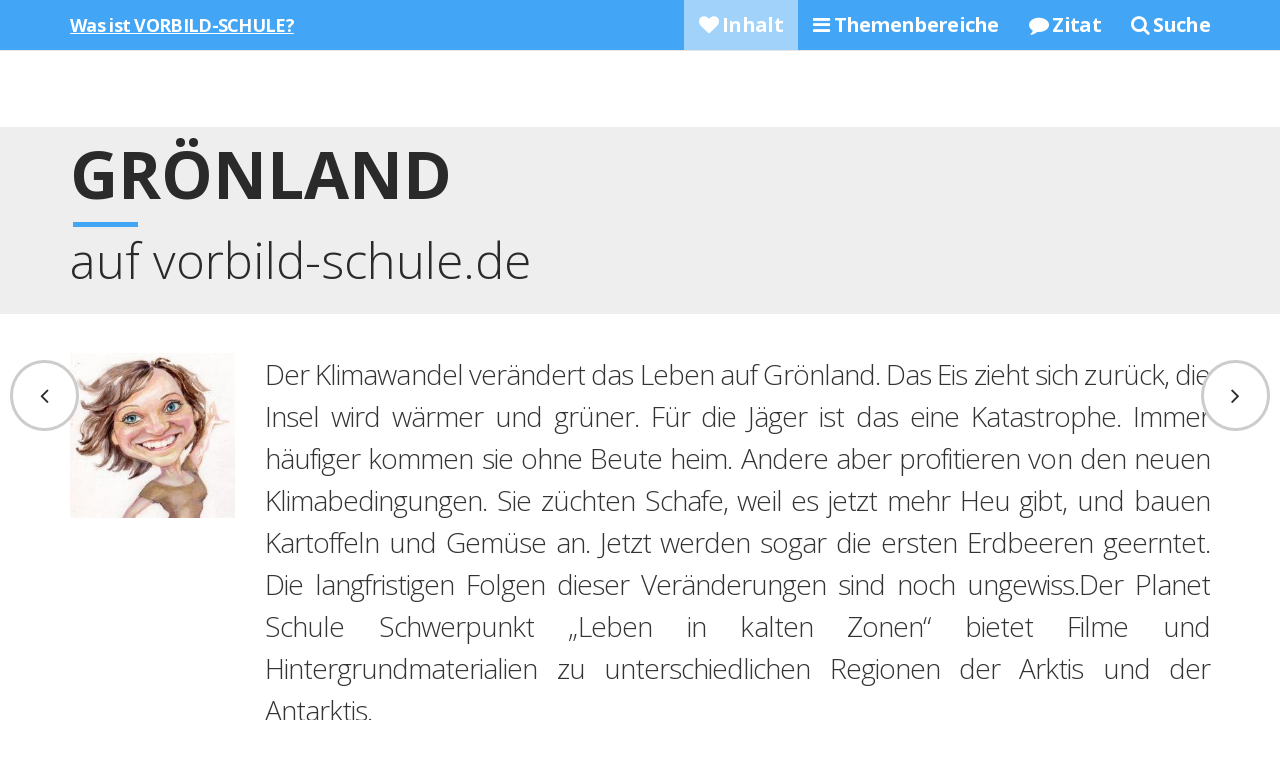

--- FILE ---
content_type: text/html; charset=UTF-8
request_url: https://vorbild-schule.de/newsticker/grnland/
body_size: 9678
content:
<!DOCTYPE html>
<!--[if lte IE 9]><html class="no-js is-ie"><![endif]-->
<!--[if gt IE 8]><!--><html class="no-js"><!--<![endif]-->
<head>
	<meta charset="utf-8">
				<style type="text/css">
									</style>
	<meta name='robots' content='max-image-preview:large' />
<link rel='dns-prefetch' href='//ajax.googleapis.com' />
<link rel='dns-prefetch' href='//static.addtoany.com' />
<link rel='dns-prefetch' href='//secure.gravatar.com' />
<link rel='dns-prefetch' href='//stats.wp.com' />
<link rel='dns-prefetch' href='//v0.wordpress.com' />
<link rel='preconnect' href='//c0.wp.com' />
<link rel="alternate" title="oEmbed (JSON)" type="application/json+oembed" href="https://vorbild-schule.de/wp-json/oembed/1.0/embed?url=https%3A%2F%2Fvorbild-schule.de%2Fnewsticker%2Fgrnland%2F" />
<link rel="alternate" title="oEmbed (XML)" type="text/xml+oembed" href="https://vorbild-schule.de/wp-json/oembed/1.0/embed?url=https%3A%2F%2Fvorbild-schule.de%2Fnewsticker%2Fgrnland%2F&#038;format=xml" />
<style id='wp-img-auto-sizes-contain-inline-css' type='text/css'>
img:is([sizes=auto i],[sizes^="auto," i]){contain-intrinsic-size:3000px 1500px}
/*# sourceURL=wp-img-auto-sizes-contain-inline-css */
</style>
<style id='wp-emoji-styles-inline-css' type='text/css'>

	img.wp-smiley, img.emoji {
		display: inline !important;
		border: none !important;
		box-shadow: none !important;
		height: 1em !important;
		width: 1em !important;
		margin: 0 0.07em !important;
		vertical-align: -0.1em !important;
		background: none !important;
		padding: 0 !important;
	}
/*# sourceURL=wp-emoji-styles-inline-css */
</style>
<link rel='stylesheet' id='wp-block-library-css' href='https://c0.wp.com/c/6.9/wp-includes/css/dist/block-library/style.min.css' type='text/css' media='all' />
<style id='global-styles-inline-css' type='text/css'>
:root{--wp--preset--aspect-ratio--square: 1;--wp--preset--aspect-ratio--4-3: 4/3;--wp--preset--aspect-ratio--3-4: 3/4;--wp--preset--aspect-ratio--3-2: 3/2;--wp--preset--aspect-ratio--2-3: 2/3;--wp--preset--aspect-ratio--16-9: 16/9;--wp--preset--aspect-ratio--9-16: 9/16;--wp--preset--color--black: #000000;--wp--preset--color--cyan-bluish-gray: #abb8c3;--wp--preset--color--white: #ffffff;--wp--preset--color--pale-pink: #f78da7;--wp--preset--color--vivid-red: #cf2e2e;--wp--preset--color--luminous-vivid-orange: #ff6900;--wp--preset--color--luminous-vivid-amber: #fcb900;--wp--preset--color--light-green-cyan: #7bdcb5;--wp--preset--color--vivid-green-cyan: #00d084;--wp--preset--color--pale-cyan-blue: #8ed1fc;--wp--preset--color--vivid-cyan-blue: #0693e3;--wp--preset--color--vivid-purple: #9b51e0;--wp--preset--gradient--vivid-cyan-blue-to-vivid-purple: linear-gradient(135deg,rgb(6,147,227) 0%,rgb(155,81,224) 100%);--wp--preset--gradient--light-green-cyan-to-vivid-green-cyan: linear-gradient(135deg,rgb(122,220,180) 0%,rgb(0,208,130) 100%);--wp--preset--gradient--luminous-vivid-amber-to-luminous-vivid-orange: linear-gradient(135deg,rgb(252,185,0) 0%,rgb(255,105,0) 100%);--wp--preset--gradient--luminous-vivid-orange-to-vivid-red: linear-gradient(135deg,rgb(255,105,0) 0%,rgb(207,46,46) 100%);--wp--preset--gradient--very-light-gray-to-cyan-bluish-gray: linear-gradient(135deg,rgb(238,238,238) 0%,rgb(169,184,195) 100%);--wp--preset--gradient--cool-to-warm-spectrum: linear-gradient(135deg,rgb(74,234,220) 0%,rgb(151,120,209) 20%,rgb(207,42,186) 40%,rgb(238,44,130) 60%,rgb(251,105,98) 80%,rgb(254,248,76) 100%);--wp--preset--gradient--blush-light-purple: linear-gradient(135deg,rgb(255,206,236) 0%,rgb(152,150,240) 100%);--wp--preset--gradient--blush-bordeaux: linear-gradient(135deg,rgb(254,205,165) 0%,rgb(254,45,45) 50%,rgb(107,0,62) 100%);--wp--preset--gradient--luminous-dusk: linear-gradient(135deg,rgb(255,203,112) 0%,rgb(199,81,192) 50%,rgb(65,88,208) 100%);--wp--preset--gradient--pale-ocean: linear-gradient(135deg,rgb(255,245,203) 0%,rgb(182,227,212) 50%,rgb(51,167,181) 100%);--wp--preset--gradient--electric-grass: linear-gradient(135deg,rgb(202,248,128) 0%,rgb(113,206,126) 100%);--wp--preset--gradient--midnight: linear-gradient(135deg,rgb(2,3,129) 0%,rgb(40,116,252) 100%);--wp--preset--font-size--small: 13px;--wp--preset--font-size--medium: 20px;--wp--preset--font-size--large: 36px;--wp--preset--font-size--x-large: 42px;--wp--preset--spacing--20: 0.44rem;--wp--preset--spacing--30: 0.67rem;--wp--preset--spacing--40: 1rem;--wp--preset--spacing--50: 1.5rem;--wp--preset--spacing--60: 2.25rem;--wp--preset--spacing--70: 3.38rem;--wp--preset--spacing--80: 5.06rem;--wp--preset--shadow--natural: 6px 6px 9px rgba(0, 0, 0, 0.2);--wp--preset--shadow--deep: 12px 12px 50px rgba(0, 0, 0, 0.4);--wp--preset--shadow--sharp: 6px 6px 0px rgba(0, 0, 0, 0.2);--wp--preset--shadow--outlined: 6px 6px 0px -3px rgb(255, 255, 255), 6px 6px rgb(0, 0, 0);--wp--preset--shadow--crisp: 6px 6px 0px rgb(0, 0, 0);}:where(.is-layout-flex){gap: 0.5em;}:where(.is-layout-grid){gap: 0.5em;}body .is-layout-flex{display: flex;}.is-layout-flex{flex-wrap: wrap;align-items: center;}.is-layout-flex > :is(*, div){margin: 0;}body .is-layout-grid{display: grid;}.is-layout-grid > :is(*, div){margin: 0;}:where(.wp-block-columns.is-layout-flex){gap: 2em;}:where(.wp-block-columns.is-layout-grid){gap: 2em;}:where(.wp-block-post-template.is-layout-flex){gap: 1.25em;}:where(.wp-block-post-template.is-layout-grid){gap: 1.25em;}.has-black-color{color: var(--wp--preset--color--black) !important;}.has-cyan-bluish-gray-color{color: var(--wp--preset--color--cyan-bluish-gray) !important;}.has-white-color{color: var(--wp--preset--color--white) !important;}.has-pale-pink-color{color: var(--wp--preset--color--pale-pink) !important;}.has-vivid-red-color{color: var(--wp--preset--color--vivid-red) !important;}.has-luminous-vivid-orange-color{color: var(--wp--preset--color--luminous-vivid-orange) !important;}.has-luminous-vivid-amber-color{color: var(--wp--preset--color--luminous-vivid-amber) !important;}.has-light-green-cyan-color{color: var(--wp--preset--color--light-green-cyan) !important;}.has-vivid-green-cyan-color{color: var(--wp--preset--color--vivid-green-cyan) !important;}.has-pale-cyan-blue-color{color: var(--wp--preset--color--pale-cyan-blue) !important;}.has-vivid-cyan-blue-color{color: var(--wp--preset--color--vivid-cyan-blue) !important;}.has-vivid-purple-color{color: var(--wp--preset--color--vivid-purple) !important;}.has-black-background-color{background-color: var(--wp--preset--color--black) !important;}.has-cyan-bluish-gray-background-color{background-color: var(--wp--preset--color--cyan-bluish-gray) !important;}.has-white-background-color{background-color: var(--wp--preset--color--white) !important;}.has-pale-pink-background-color{background-color: var(--wp--preset--color--pale-pink) !important;}.has-vivid-red-background-color{background-color: var(--wp--preset--color--vivid-red) !important;}.has-luminous-vivid-orange-background-color{background-color: var(--wp--preset--color--luminous-vivid-orange) !important;}.has-luminous-vivid-amber-background-color{background-color: var(--wp--preset--color--luminous-vivid-amber) !important;}.has-light-green-cyan-background-color{background-color: var(--wp--preset--color--light-green-cyan) !important;}.has-vivid-green-cyan-background-color{background-color: var(--wp--preset--color--vivid-green-cyan) !important;}.has-pale-cyan-blue-background-color{background-color: var(--wp--preset--color--pale-cyan-blue) !important;}.has-vivid-cyan-blue-background-color{background-color: var(--wp--preset--color--vivid-cyan-blue) !important;}.has-vivid-purple-background-color{background-color: var(--wp--preset--color--vivid-purple) !important;}.has-black-border-color{border-color: var(--wp--preset--color--black) !important;}.has-cyan-bluish-gray-border-color{border-color: var(--wp--preset--color--cyan-bluish-gray) !important;}.has-white-border-color{border-color: var(--wp--preset--color--white) !important;}.has-pale-pink-border-color{border-color: var(--wp--preset--color--pale-pink) !important;}.has-vivid-red-border-color{border-color: var(--wp--preset--color--vivid-red) !important;}.has-luminous-vivid-orange-border-color{border-color: var(--wp--preset--color--luminous-vivid-orange) !important;}.has-luminous-vivid-amber-border-color{border-color: var(--wp--preset--color--luminous-vivid-amber) !important;}.has-light-green-cyan-border-color{border-color: var(--wp--preset--color--light-green-cyan) !important;}.has-vivid-green-cyan-border-color{border-color: var(--wp--preset--color--vivid-green-cyan) !important;}.has-pale-cyan-blue-border-color{border-color: var(--wp--preset--color--pale-cyan-blue) !important;}.has-vivid-cyan-blue-border-color{border-color: var(--wp--preset--color--vivid-cyan-blue) !important;}.has-vivid-purple-border-color{border-color: var(--wp--preset--color--vivid-purple) !important;}.has-vivid-cyan-blue-to-vivid-purple-gradient-background{background: var(--wp--preset--gradient--vivid-cyan-blue-to-vivid-purple) !important;}.has-light-green-cyan-to-vivid-green-cyan-gradient-background{background: var(--wp--preset--gradient--light-green-cyan-to-vivid-green-cyan) !important;}.has-luminous-vivid-amber-to-luminous-vivid-orange-gradient-background{background: var(--wp--preset--gradient--luminous-vivid-amber-to-luminous-vivid-orange) !important;}.has-luminous-vivid-orange-to-vivid-red-gradient-background{background: var(--wp--preset--gradient--luminous-vivid-orange-to-vivid-red) !important;}.has-very-light-gray-to-cyan-bluish-gray-gradient-background{background: var(--wp--preset--gradient--very-light-gray-to-cyan-bluish-gray) !important;}.has-cool-to-warm-spectrum-gradient-background{background: var(--wp--preset--gradient--cool-to-warm-spectrum) !important;}.has-blush-light-purple-gradient-background{background: var(--wp--preset--gradient--blush-light-purple) !important;}.has-blush-bordeaux-gradient-background{background: var(--wp--preset--gradient--blush-bordeaux) !important;}.has-luminous-dusk-gradient-background{background: var(--wp--preset--gradient--luminous-dusk) !important;}.has-pale-ocean-gradient-background{background: var(--wp--preset--gradient--pale-ocean) !important;}.has-electric-grass-gradient-background{background: var(--wp--preset--gradient--electric-grass) !important;}.has-midnight-gradient-background{background: var(--wp--preset--gradient--midnight) !important;}.has-small-font-size{font-size: var(--wp--preset--font-size--small) !important;}.has-medium-font-size{font-size: var(--wp--preset--font-size--medium) !important;}.has-large-font-size{font-size: var(--wp--preset--font-size--large) !important;}.has-x-large-font-size{font-size: var(--wp--preset--font-size--x-large) !important;}
/*# sourceURL=global-styles-inline-css */
</style>

<style id='classic-theme-styles-inline-css' type='text/css'>
/*! This file is auto-generated */
.wp-block-button__link{color:#fff;background-color:#32373c;border-radius:9999px;box-shadow:none;text-decoration:none;padding:calc(.667em + 2px) calc(1.333em + 2px);font-size:1.125em}.wp-block-file__button{background:#32373c;color:#fff;text-decoration:none}
/*# sourceURL=/wp-includes/css/classic-themes.min.css */
</style>
<link rel='stylesheet' id='fts-feeds-css' href='https://vorbild-schule.de/wp-content/plugins/feed-them-social/feeds/css/styles.css?ver=03f6f0bf236f886c3519e15eaf4a7313' type='text/css' media='all' />
<link rel='stylesheet' id='h5p-plugin-styles-css' href='https://vorbild-schule.de/wp-content/plugins/h5p/h5p-php-library/styles/h5p.css?ver=1.16.2' type='text/css' media='all' />
<link rel='stylesheet' id='addtoany-css' href='https://vorbild-schule.de/wp-content/plugins/add-to-any/addtoany.min.css?ver=1.16' type='text/css' media='all' />
<link rel='stylesheet' id='lightboxStyle-css' href='https://vorbild-schule.de/wp-content/plugins/lightbox-plus/css/shadowed/colorbox.min.css?ver=2.7.2' type='text/css' media='screen' />
<script type="text/javascript" src="//ajax.googleapis.com/ajax/libs/jquery/1.11.1/jquery.js?ver=03f6f0bf236f886c3519e15eaf4a7313" id="jquery-js"></script>
<script type="text/javascript" id="fts_clear_cache_script-js-extra">
/* <![CDATA[ */
var ftsAjax = {"ajaxurl":"https://vorbild-schule.de/wp-admin/admin-ajax.php"};
var ftsAjax = {"ajaxurl":"https://vorbild-schule.de/wp-admin/admin-ajax.php"};
//# sourceURL=fts_clear_cache_script-js-extra
/* ]]> */
</script>
<script type="text/javascript" src="https://vorbild-schule.de/wp-content/plugins/feed-them-social/admin/js/admin.js?ver=03f6f0bf236f886c3519e15eaf4a7313" id="fts_clear_cache_script-js"></script>
<script type="text/javascript" id="addtoany-core-js-before">
/* <![CDATA[ */
window.a2a_config=window.a2a_config||{};a2a_config.callbacks=[];a2a_config.overlays=[];a2a_config.templates={};a2a_localize = {
	Share: "Teilen",
	Save: "Speichern",
	Subscribe: "Abonnieren",
	Email: "E-Mail",
	Bookmark: "Lesezeichen",
	ShowAll: "Alle anzeigen",
	ShowLess: "Weniger anzeigen",
	FindServices: "Dienst(e) suchen",
	FindAnyServiceToAddTo: "Um weitere Dienste ergänzen",
	PoweredBy: "Präsentiert von",
	ShareViaEmail: "Teilen via E-Mail",
	SubscribeViaEmail: "Via E-Mail abonnieren",
	BookmarkInYourBrowser: "Lesezeichen in deinem Browser",
	BookmarkInstructions: "Drücke Ctrl+D oder \u2318+D um diese Seite bei den Lesenzeichen zu speichern.",
	AddToYourFavorites: "Zu deinen Favoriten hinzufügen",
	SendFromWebOrProgram: "Senden von jeder E-Mail Adresse oder E-Mail-Programm",
	EmailProgram: "E-Mail-Programm",
	More: "Mehr&#8230;",
	ThanksForSharing: "Thanks for sharing!",
	ThanksForFollowing: "Thanks for following!"
};


//# sourceURL=addtoany-core-js-before
/* ]]> */
</script>
<script type="text/javascript" defer src="https://static.addtoany.com/menu/page.js" id="addtoany-core-js"></script>
<script type="text/javascript" defer src="https://vorbild-schule.de/wp-content/plugins/add-to-any/addtoany.min.js?ver=1.1" id="addtoany-jquery-js"></script>
<link rel="https://api.w.org/" href="https://vorbild-schule.de/wp-json/" /><link rel="alternate" title="JSON" type="application/json" href="https://vorbild-schule.de/wp-json/wp/v2/posts/3087" /><link rel="EditURI" type="application/rsd+xml" title="RSD" href="https://vorbild-schule.de/xmlrpc.php?rsd" />

<link rel="canonical" href="https://vorbild-schule.de/newsticker/grnland/" />
<link rel='shortlink' href='https://wp.me/s4B4BX-grnland' />
<script type="text/javascript">
var myAjaxFTS = 'https://vorbild-schule.de/wp-admin/admin-ajax.php';
</script>
<script type="text/javascript">
var myAjaxFTS = 'https://vorbild-schule.de/wp-admin/admin-ajax.php';
</script>
	<style>img#wpstats{display:none}</style>
		
<!-- Jetpack Open Graph Tags -->
<meta property="og:type" content="article" />
<meta property="og:title" content="Grönland" />
<meta property="og:url" content="https://vorbild-schule.de/newsticker/grnland/" />
<meta property="og:description" content="Der Klimawandel verändert das Leben auf Grönland. Das Eis zieht sich zurück, die Insel wird wärmer und grüner. Für die Jäger ist das eine Katastrophe. Immer häufiger kommen sie ohne Beute heim. And…" />
<meta property="article:published_time" content="2017-01-24T06:59:00+00:00" />
<meta property="article:modified_time" content="2017-01-24T06:59:00+00:00" />
<meta property="og:site_name" content="Vorbild - Schule" />
<meta property="og:image" content="https://s0.wp.com/i/blank.jpg" />
<meta property="og:image:width" content="200" />
<meta property="og:image:height" content="200" />
<meta property="og:image:alt" content="" />
<meta property="og:locale" content="de_DE" />
<meta name="twitter:text:title" content="Grönland" />
<meta name="twitter:card" content="summary" />

<!-- End Jetpack Open Graph Tags -->

	
	<meta name="description" content="Ein Artikel für Lehrer, Lehrende und Lernende vom 24.01.2017.">
	<meta name="viewport" content="width=device-width, initial-scale=1">
	<meta http-equiv="X-UA-Compatible" content="IE=edge,chrome=1">

	<title>Grönland auf vorbild-schule.de</title>
	
	<link rel="stylesheet" href="https://netdna.bootstrapcdn.com/font-awesome/4.2.0/css/font-awesome.min.css"/>
	
	<link rel="stylesheet" href="https://vorbild-schule.de/wp-content/themes/schule/css/main.css">
	
	<!--[if lte IE 8]>
	<link rel=stylesheet href="https://vorbild-schule.de/wp-content/themes/schule/css/ie.css">
	<![endif]-->
		<script src="https://vorbild-schule.de/wp-content/themes/schule/js/vendor/modernizr.js"></script>

		<script src="https://vorbild-schule.de/wp-content/themes/schule/js/vendor/respond.min.js"></script>
		
		
</head>



<body data-spy="scroll" data-target=".navbar" data-offset="100">


<nav class="navbar navbar-default navbar-fixed-top">
  <div class="container">
    <div class="navbar-header">
      <button type="button" class="navbar-toggle collapsed" data-toggle="collapse" data-target="#bs-example-navbar-collapse-1" aria-expanded="false">
        <span class="sr-only">Toggle navigation</span>
        <span class="icon-bar"></span>
        <span class="icon-bar"></span>
        <span class="icon-bar"></span>
      </button>
      <a class="navbar-brand" href="https://vorbild-schule.de">Was ist VORBILD-SCHULE?</a>
    </div>
    
    <div class="collapse navbar-collapse" id="bs-example-navbar-collapse-1">
      
      
      <ul class="nav navbar-nav navbar-right">
        <li><a href="#inhalt"><i class="fa fa-heart" aria-hidden="true"></i> Inhalt</a></li>
        <li><a href="#themenbereiche"><i class="fa fa-bars" aria-hidden="true"></i> Themenbereiche</a></li>
        <li><a href="#zitat"><i class="fa fa-comment" aria-hidden="true"></i> Zitat</a></li>
        <li><a href="https://vorbild-schule.de/suche/"><i class="fa fa-search" aria-hidden="true"></i> Suche</a></li>
      </ul>
    </div><!-- /.navbar-collapse -->
  </div>
</nav>

	
	<div class="level mb-20" style="padding-bottom:20px; border:0;" id="inhalt"> 
		<div  style="background-color:#eee; padding-bottom:20px; padding-top:20px;">
		<div class="container" id="beschreibung">
  <div class="row">
<div class="col-sm-12" >
					<h1 class="mb-10 xs-mb-10 heading color-dark heading-bordered">Grönland</h1>
					<h2 class="w-300 color-dark mb-10 xs-mb-10">auf vorbild-schule.de</h2>
				</div>  
  </div>
 
  </div>
  </div>
  </div>
		<div class="container mb-100">
			<div class="row">
				
				<div class="hidden-xs col-sm-2 mb-20">
				<img src="https://vorbild-schule.de/wp-content/uploads/akt-e1434029282501.jpeg" class="img-responsive" alt="Bild Anne">
				</div>
				
				<div class="col-sm-10 content" style="text-align:justify;">
					
					<p>Der Klimawandel verändert das Leben auf Grönland. Das Eis zieht sich zurück, die Insel wird wärmer und grüner.  Für die Jäger ist das eine Katastrophe. Immer häufiger kommen sie ohne Beute heim. Andere aber profitieren von den neuen Klimabedingungen. Sie züchten Schafe, weil es jetzt mehr Heu gibt, und bauen Kartoffeln und Gemüse an. Jetzt werden sogar die ersten Erdbeeren geerntet.  Die langfristigen Folgen dieser Veränderungen sind noch ungewiss.Der Planet Schule Schwerpunkt „Leben in kalten Zonen“  bietet Filme und Hintergrundmaterialien zu unterschiedlichen Regionen der Arktis und der Antarktis.</p>
<p><a href="http://www.planet-schule.de/rss/article/331.html?TB_iframe=true&amp;width=750&amp;height=550" class="button thickbox"><span>Grönland</span></a></p>
	<div id="respond" class="comment-respond">
		<h3 id="reply-title" class="comment-reply-title">Write a Reply or Comment <small><a rel="nofollow" id="cancel-comment-reply-link" href="/newsticker/grnland/#respond" style="display:none;">Antwort abbrechen</a></small></h3><form action="https://vorbild-schule.de/wp-comments-post.php" method="post" id="commentform" class="comment-form"><p class="comment-notes"><span id="email-notes">Deine E-Mail-Adresse wird nicht veröffentlicht.</span> <span class="required-field-message">Erforderliche Felder sind mit <span class="required">*</span> markiert</span></p><p class="comment-form-comment"><label for="comment">Kommentar</label><br /><textarea id="comment" name="comment" aria-required="true"></textarea></p><p class="comment-form-author"><label for="author">Name <span class="required">*</span></label> <input id="author" name="author" type="text" value="" size="30" maxlength="245" autocomplete="name" required="required" /></p>
<p class="comment-form-email"><label for="email">E-Mail-Adresse <span class="required">*</span></label> <input id="email" name="email" type="text" value="" size="30" maxlength="100" aria-describedby="email-notes" autocomplete="email" required="required" /></p>
<p class="comment-form-url"><label for="url">Website</label> <input id="url" name="url" type="text" value="" size="30" maxlength="200" autocomplete="url" /></p>
<p class="comment-subscription-form"><input type="checkbox" name="subscribe_comments" id="subscribe_comments" value="subscribe" style="width: auto; -moz-appearance: checkbox; -webkit-appearance: checkbox;" /> <label class="subscribe-label" id="subscribe-label" for="subscribe_comments">Benachrichtige mich über nachfolgende Kommentare via E-Mail.</label></p><p class="comment-subscription-form"><input type="checkbox" name="subscribe_blog" id="subscribe_blog" value="subscribe" style="width: auto; -moz-appearance: checkbox; -webkit-appearance: checkbox;" /> <label class="subscribe-label" id="subscribe-blog-label" for="subscribe_blog">Benachrichtige mich über neue Beiträge via E-Mail.</label></p><p class="form-submit"><input name="submit" type="submit" id="submit" class="submit" value="Send" /> <input type='hidden' name='comment_post_ID' value='3087' id='comment_post_ID' />
<input type='hidden' name='comment_parent' id='comment_parent' value='0' />
</p> <p class="comment-form-aios-antibot-keys"><input type="hidden" name="pf66wvx2" value="cuc339klihub" ><input type="hidden" name="oh3j5264" value="f8itb0b2hwv3" ><input type="hidden" name="aios_antibot_keys_expiry" id="aios_antibot_keys_expiry" value="1768521600"></p></form>	</div><!-- #respond -->
	
					
					
				</div>
				<div class="col-sm-3 col-sm-offset-4 col-xs-4 col-xs-offset-4 mb-40 text-center">
				<img src="https://vorbild-schule.de/wp-content/themes/schule/img/anne.svg" alt="Unterschrift Anne" class="img-responsive">
				</div>
			</div>
			<div class="row">
			<div class="col-sm-12 text-center">
			<p class="powerpress_links powerpress_subsribe_links"><a href="#" id="add_comment">Dein Kommentar?</a></p>
			</div>			
			</div>
		</div>

		

	<div class="level"><div class="container"  id="themenbereiche">
			<div class="row ">

				<div class="col-sm-12 mb-30">
					<h1 class="mb-10 xs-mb-10 heading color-dark heading-bordered">Themenbereiche</h1>
					<h2 class="w-300 color-dark mb-10 xs-mb-10">für Lehrende und Lernende</h2>
				</div><div class='col-sm-12'>
				<div class="col-sm-4 text-center mb-20">
					<a href="https://vorbild-schule.de/stichwort/spanisch/" class="btn btn-info btn-lg btn-block">Spanisch</a>
				</div>
				<div class="col-sm-4 text-center mb-20">
					<a href="https://vorbild-schule.de/stichwort/praesentationen/" class="btn btn-info btn-lg btn-block">Präsentationen</a>
				</div>
				<div class="col-sm-4 text-center mb-20">
					<a href="https://vorbild-schule.de/stichwort/blogbeitraege/" class="btn btn-info btn-lg btn-block">Blogbeiträge</a>
				</div>
				<div class="col-sm-4 text-center mb-20">
					<a href="https://vorbild-schule.de/stichwort/sprachen/" class="btn btn-info btn-lg btn-block">Sprachen</a>
				</div>
				<div class="col-sm-4 text-center mb-20">
					<a href="https://vorbild-schule.de/stichwort/lernen/" class="btn btn-info btn-lg btn-block">Lernen</a>
				</div>
				<div class="col-sm-4 text-center mb-20">
					<a href="https://vorbild-schule.de/stichwort/lehrer/" class="btn btn-info btn-lg btn-block">Lehrer</a>
				</div>
				<div class="col-sm-4 text-center mb-20">
					<a href="https://vorbild-schule.de/stichwort/rechnungswesen/" class="btn btn-info btn-lg btn-block">Rechnungswesen</a>
				</div>
				<div class="col-sm-4 text-center mb-20">
					<a href="https://vorbild-schule.de/stichwort/wirtschaftslehre/" class="btn btn-info btn-lg btn-block">Wirtschaftslehre</a>
				</div>
				<div class="col-sm-4 text-center mb-20">
					<a href="https://vorbild-schule.de/stichwort/noten/" class="btn btn-info btn-lg btn-block">Noten</a>
				</div>
				<div class="col-sm-4 text-center mb-20">
					<a href="https://vorbild-schule.de/stichwort/digitale-medien/" class="btn btn-info btn-lg btn-block">digitale Medien</a>
				</div>
				<div class="col-sm-4 text-center mb-20">
					<a href="https://vorbild-schule.de/stichwort/ausbildung-der-ausbilder/" class="btn btn-info btn-lg btn-block">Ausbildung der Ausbilder</a>
				</div>
				<div class="col-sm-4 text-center mb-20">
					<a href="https://vorbild-schule.de/stichwort/motivation/" class="btn btn-info btn-lg btn-block">Motivation</a>
				</div>
				<div class="col-sm-4 text-center mb-20">
					<a href="https://vorbild-schule.de/stichwort/schule/" class="btn btn-info btn-lg btn-block">Schule</a>
				</div>
				<div class="col-sm-4 text-center mb-20">
					<a href="https://vorbild-schule.de/stichwort/bildungssystem/" class="btn btn-info btn-lg btn-block">Bildungssystem</a>
				</div>
				<div class="col-sm-4 text-center mb-20">
					<a href="https://vorbild-schule.de/stichwort/tanzen/" class="btn btn-info btn-lg btn-block">Tanzen</a>
				</div>
				<div class="col-sm-4 text-center mb-20">
					<a href="https://vorbild-schule.de/stichwort/podcast/" class="btn btn-info btn-lg btn-block">Podcast</a>
				</div>
				<div class="col-sm-4 text-center mb-20">
					<a href="https://vorbild-schule.de/stichwort/presse/" class="btn btn-info btn-lg btn-block">Presse</a>
				</div>
				<div class="col-sm-4 text-center mb-20">
					<a href="https://vorbild-schule.de/stichwort/unternehmerisches-denken/" class="btn btn-info btn-lg btn-block">unternehmerisches Denken</a>
				</div>
				<div class="col-sm-4 text-center mb-20">
					<a href="https://vorbild-schule.de/stichwort/lernprodukt/" class="btn btn-info btn-lg btn-block">Lernprodukt</a>
				</div>
				<div class="col-sm-4 text-center mb-20">
					<a href="https://vorbild-schule.de/stichwort/lernlust/" class="btn btn-info btn-lg btn-block">Lernlust</a>
				</div>
				<div class="col-sm-4 text-center mb-20">
					<a href="https://vorbild-schule.de/stichwort/video/" class="btn btn-info btn-lg btn-block">Video</a>
				</div></div></div>


		</div></div>
	
	    <div class="level mb-50">
		<div class="container" id="zitat" style="margin-top: 100px;">
			
			<div class="row ">
			<div class="col-sm-12">
					
			<h1 class="mb-20 xs-mb-10 heading color-dark heading-bordered xl-heading-outdent">Inspirierendes Zitat*</h1>
			<p class="mt-20 mb-20">* = Darf gerne kopiert, verwendet und geteilt werden :-)</p>			
			</div>
			
				<div class="col-sm-8 mb-20">
				<img alt="Zitat Schule" src="https://vorbild-schule.de/wp-content/uploads/Zitat-49.jpeg" class="img-responsive zitat">
			</div>
				
			<div class="col-sm-4">
			<div class="col-sm-12">
			<div class="row mb-20">
			<div class="col-xs-12 mb-10">Zitat teilen</div>
			<div class="col-sm-4 col-xs-4">
			<a class="btn btn-lg btn-info btn-block share" target="_blank" href="https://www.facebook.com/sharer/sharer.php?u=https://vorbild-schule.de/wp-content/uploads/Zitat-49.jpeg"><i class="fa fa-lg fa-facebook"></i></a>
			</div>
			<div class="col-sm-4 col-xs-4 text-center">
			<a class="btn btn-lg btn-info btn-block share" target="_blank" href="https://twitter.com/home?status=Spannendes%20%23Zitat%20zu%20%23Schule%20https://vorbild-schule.de/wp-content/uploads/Zitat-49.jpeg%20Danke%20%40frautomiuk%20%23vorbildschule"><i class="fa fa-lg  fa-twitter"></i></a>
			</div>
			<div class="col-sm-4 col-xs-4 text-right">
			<a class="btn btn-lg btn-info btn-block share" target="_blank"  href="https://plus.google.com/share?url=https://vorbild-schule.de/wp-content/uploads/Zitat-49.jpeg"><i class="fa fa-lg fa-google-plus"></i></a>
			</div>
			</div>
			<div class="row">
			<div class="col-sm-12">
			<a href="https://www.amazon.de/s/ref=nb_sb_noss?__mk_de_DE=%C3%85M%C3%85%C5%BD%C3%95%C3%91&url=search-alias%3Daps&field-keywords=Andreas Müller-Eigentlich wäre Lernen geil&tag=kundidee-21" target="_blank" class="btn btn-info btn-lg btn-block">Buch auf <b>Amazon</b> finden</a>
			</div>
			</div>
			</div>
			</div>	
			</div>

			
		</div>
</div>

	

	

<div class="row prev_next ">
<a href="https://vorbild-schule.de/newsticker/stadt-land-fluss-erdkunde-fuer-den-inklusiven-unterricht/" class="btn btn-lg btn-default prev"  data-toggle="tooltip" data-placement="right" title="Vorheriger Beitrag"><i class="fa fa-lg fa-angle-left"></i></a>
<a href="https://vorbild-schule.de/newsticker/warum-syrien-stirbt/" class="btn btn-lg btn-default next" data-toggle="tooltip" data-placement="left" title="Nächster Beitrag"><i class="fa fa-lg fa-angle-right"></i></a>
</div>





<div class="footer">
<div class="row" style="margin-bottom:10px">
<div class="col-sm-1 col-sm-offset-2 col-xs-4 col-xs-offset-4">
				<img src="https://vorbild-schule.de/wp-content/uploads/akt-e1434029282501.jpeg" class="img-responsive" alt="Anne Tomiuk">
				</div>
<div class="col-sm-7 text-left col-xs-12">
	<p class="fmenu">Folge mir auf 
	<a href="https://www.youtube.com/channel/UCfdzjjHqUOJ5L8mL8Lz8cfA" target="_blank">Youtube</a>
	</p>
	<p class="fmenu"><a href="https://vorbild-schule.de/impressum" style="margin-left:0">Impressum</a>, <a href="https://vorbild-schule.de/datenschutzerklaerung" style="margin-left:0">Datenschutzerklärung</a></p>
</div>
</div>
	</div>	

<div class="modal fade" id="new_comment" tabindex="-1" role="dialog">
  <div class="modal-dialog" role="document">
    <div class="modal-content">
      
      <div class="modal-body clearfix" style="padding:20px;">
      
      <h3>Was denkst du über</h3>
      <h4 class="mb-20" style="font-size:1.2em">Grönland</h4>
      Schreibe deine Meinung zu diesem Beitrag via <a class="share" href="https://www.facebook.com/sharer/sharer.php?u=https://vorbild-schule.de/newsticker/grnland/">Facebook</a><!-- , <a class="share" href="https://plus.google.com/share?url=https://vorbild-schule.de/newsticker/grnland/">Google+</a>--> oder <a class="share" href="https://twitter.com/home?status=https://vorbild-schule.de/newsticker/grnland/%20%40frautomiuk%20%23vorbildschule">Twitter</a> und füge den Hashtag <b>#vorbildschule</b> zu deiner Nachricht hinzu.
		<br /><br />      
      So sammeln sich nach und nach sämtliche Nachrichten unter diesem Schlagwort und du unterstützt mich dabei, diese Seite bekannter zu machen. Das ist doch eine tolle Win-Win-Situation! 
		<br /><br />      
      Danke dafür!
      <br /><br />
      <div class="col-sm-3 col-sm-offset-4 col-xs-4 col-xs-offset-4 mb-40 text-center">
				<img src="https://vorbild-schule.de/wp-content/themes/schule/img/anne.svg" alt="Unterschrift Anne" class="img-responsive">
				</div>
      </div>
      <div class="modal-footer text-center">
      	
			<a class="btn btn-lg btn-info share" target="_blank" href="https://www.facebook.com/sharer/sharer.php?u=https://vorbild-schule.de/newsticker/grnland/"><i class="fa fa-lg fa-facebook"></i></a>
			
			
			<a class="btn btn-lg btn-info share" target="_blank" href="https://twitter.com/home?status=https://vorbild-schule.de/newsticker/grnland/%20%40frautomiuk%20%23vorbildschule"><i class="fa fa-lg  fa-twitter"></i></a>
			
			
		<!--	<a class="btn btn-lg btn-info share" target="_blank"  href="https://plus.google.com/share?url=https://vorbild-schule.de/newsticker/grnland/"><i class="fa fa-lg fa-google-plus"></i></a> -->
			
        <button type="button" class="btn btn-default" data-dismiss="modal">Schließen</button>
        
      </div>
    </div>
  </div>
</div>

	
	<script>window.jQuery || document.write('<script src="https://vorbild-schule.de/wp-content/themes/schule/js/vendor/jquery-1.11.1.min.js"><\/script>')</script>

	<script type="speculationrules">
{"prefetch":[{"source":"document","where":{"and":[{"href_matches":"/*"},{"not":{"href_matches":["/wp-*.php","/wp-admin/*","/wp-content/uploads/*","/wp-content/*","/wp-content/plugins/*","/wp-content/themes/schule/*","/*\\?(.+)"]}},{"not":{"selector_matches":"a[rel~=\"nofollow\"]"}},{"not":{"selector_matches":".no-prefetch, .no-prefetch a"}}]},"eagerness":"conservative"}]}
</script>
<!-- Lightbox Plus Colorbox v2.7.2/1.5.9 - 2013.01.24 - Message: 0-->
<script type="text/javascript">
jQuery(document).ready(function($){
  $("a[rel*=lightbox]").colorbox({initialWidth:"30%",initialHeight:"30%",maxWidth:"90%",maxHeight:"90%",opacity:0.8});
});
</script>
<script type="text/javascript" id="jetpack-stats-js-before">
/* <![CDATA[ */
_stq = window._stq || [];
_stq.push([ "view", {"v":"ext","blog":"67941209","post":"3087","tz":"1","srv":"vorbild-schule.de","j":"1:15.4"} ]);
_stq.push([ "clickTrackerInit", "67941209", "3087" ]);
//# sourceURL=jetpack-stats-js-before
/* ]]> */
</script>
<script type="text/javascript" src="https://stats.wp.com/e-202603.js" id="jetpack-stats-js" defer="defer" data-wp-strategy="defer"></script>
<script type="text/javascript" src="https://vorbild-schule.de/wp-content/plugins/lightbox-plus/js/jquery.colorbox.1.5.9-min.js?ver=1.5.9" id="jquery-colorbox-js"></script>
<script id="wp-emoji-settings" type="application/json">
{"baseUrl":"https://s.w.org/images/core/emoji/17.0.2/72x72/","ext":".png","svgUrl":"https://s.w.org/images/core/emoji/17.0.2/svg/","svgExt":".svg","source":{"concatemoji":"https://vorbild-schule.de/wp-includes/js/wp-emoji-release.min.js?ver=03f6f0bf236f886c3519e15eaf4a7313"}}
</script>
<script type="module">
/* <![CDATA[ */
/*! This file is auto-generated */
const a=JSON.parse(document.getElementById("wp-emoji-settings").textContent),o=(window._wpemojiSettings=a,"wpEmojiSettingsSupports"),s=["flag","emoji"];function i(e){try{var t={supportTests:e,timestamp:(new Date).valueOf()};sessionStorage.setItem(o,JSON.stringify(t))}catch(e){}}function c(e,t,n){e.clearRect(0,0,e.canvas.width,e.canvas.height),e.fillText(t,0,0);t=new Uint32Array(e.getImageData(0,0,e.canvas.width,e.canvas.height).data);e.clearRect(0,0,e.canvas.width,e.canvas.height),e.fillText(n,0,0);const a=new Uint32Array(e.getImageData(0,0,e.canvas.width,e.canvas.height).data);return t.every((e,t)=>e===a[t])}function p(e,t){e.clearRect(0,0,e.canvas.width,e.canvas.height),e.fillText(t,0,0);var n=e.getImageData(16,16,1,1);for(let e=0;e<n.data.length;e++)if(0!==n.data[e])return!1;return!0}function u(e,t,n,a){switch(t){case"flag":return n(e,"\ud83c\udff3\ufe0f\u200d\u26a7\ufe0f","\ud83c\udff3\ufe0f\u200b\u26a7\ufe0f")?!1:!n(e,"\ud83c\udde8\ud83c\uddf6","\ud83c\udde8\u200b\ud83c\uddf6")&&!n(e,"\ud83c\udff4\udb40\udc67\udb40\udc62\udb40\udc65\udb40\udc6e\udb40\udc67\udb40\udc7f","\ud83c\udff4\u200b\udb40\udc67\u200b\udb40\udc62\u200b\udb40\udc65\u200b\udb40\udc6e\u200b\udb40\udc67\u200b\udb40\udc7f");case"emoji":return!a(e,"\ud83e\u1fac8")}return!1}function f(e,t,n,a){let r;const o=(r="undefined"!=typeof WorkerGlobalScope&&self instanceof WorkerGlobalScope?new OffscreenCanvas(300,150):document.createElement("canvas")).getContext("2d",{willReadFrequently:!0}),s=(o.textBaseline="top",o.font="600 32px Arial",{});return e.forEach(e=>{s[e]=t(o,e,n,a)}),s}function r(e){var t=document.createElement("script");t.src=e,t.defer=!0,document.head.appendChild(t)}a.supports={everything:!0,everythingExceptFlag:!0},new Promise(t=>{let n=function(){try{var e=JSON.parse(sessionStorage.getItem(o));if("object"==typeof e&&"number"==typeof e.timestamp&&(new Date).valueOf()<e.timestamp+604800&&"object"==typeof e.supportTests)return e.supportTests}catch(e){}return null}();if(!n){if("undefined"!=typeof Worker&&"undefined"!=typeof OffscreenCanvas&&"undefined"!=typeof URL&&URL.createObjectURL&&"undefined"!=typeof Blob)try{var e="postMessage("+f.toString()+"("+[JSON.stringify(s),u.toString(),c.toString(),p.toString()].join(",")+"));",a=new Blob([e],{type:"text/javascript"});const r=new Worker(URL.createObjectURL(a),{name:"wpTestEmojiSupports"});return void(r.onmessage=e=>{i(n=e.data),r.terminate(),t(n)})}catch(e){}i(n=f(s,u,c,p))}t(n)}).then(e=>{for(const n in e)a.supports[n]=e[n],a.supports.everything=a.supports.everything&&a.supports[n],"flag"!==n&&(a.supports.everythingExceptFlag=a.supports.everythingExceptFlag&&a.supports[n]);var t;a.supports.everythingExceptFlag=a.supports.everythingExceptFlag&&!a.supports.flag,a.supports.everything||((t=a.source||{}).concatemoji?r(t.concatemoji):t.wpemoji&&t.twemoji&&(r(t.twemoji),r(t.wpemoji)))});
//# sourceURL=https://vorbild-schule.de/wp-includes/js/wp-emoji-loader.min.js
/* ]]> */
</script>


	<script src="https://vorbild-schule.de/wp-content/themes/schule/js/bootstrap.min.js"></script>
	<script src="https://vorbild-schule.de/wp-content/themes/schule/js/dropdown.js"></script>
	<!-- <script src="https://vorbild-schule.de/wp-content/themes/schule/js/modal.js"></script> -->
	<script src="https://vorbild-schule.de/wp-content/themes/schule/js/main.js"></script>
	<script src="https://vorbild-schule.de/wp-content/themes/schule/js/socialpic.js"></script>
	<script src="https://vorbild-schule.de/wp-content/themes/schule/js/suche.js"></script>
	<!-- //-end- concat_js -->
	

</body>
</html>

<!-- Dynamic page generated in 0.150 seconds. -->
<!-- Cached page generated by WP-Super-Cache on 2026-01-15 02:06:22 -->

<!-- super cache -->